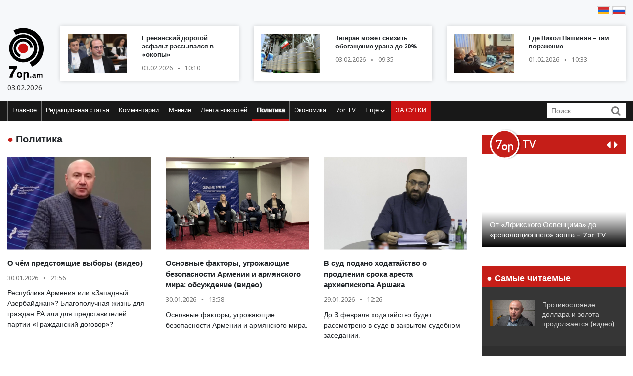

--- FILE ---
content_type: text/html; charset=UTF-8
request_url: https://www.7or.am/ru/news/category/7/political/page/1
body_size: 13521
content:
<!DOCTYPE html>
<!--[if lt IE 7]>
<html class="no-js lt-ie9 lt-ie8 lt-ie7"> <![endif]-->
<!--[if IE 7]>
<html class="no-js lt-ie9 lt-ie8"> <![endif]-->
<!--[if IE 8]>
<html class="no-js lt-ie9"> <![endif]-->
<!--[if gt IE 8]><!-->
<html class="no-js">
<!--<![endif]-->

<head>
    <meta charset="utf-8" />
    <meta http-equiv="X-UA-Compatible" content="IE=edge,chrome=1" />
    <title>Политика - Новости Армении</title>

    
    <meta property="og:title" content="Политика" />
                                        
    

    <meta property="og:site_name" content="www.7or.am" />
    <meta property="fb:admins" content="1642310508" />
    <meta property="fb:app_id" content="359645270729720"/>
    <meta name="viewport" content="width=device-width, initial-scale=1.0, maximum-scale=1.0, minimum-scale=1.0, user-scalable=no" />
    <link async rel="stylesheet" type="text/css" href="/css/font-awesome.css" />
    <link rel="apple-touch-icon" sizes="57x57" href="/img/favicons/apple-icon-57x57.png">
	<link rel="apple-touch-icon" sizes="60x60" href="/img/favicons/apple-icon-60x60.png">
	<link rel="apple-touch-icon" sizes="72x72" href="/img/favicons/apple-icon-72x72.png">
	<link rel="apple-touch-icon" sizes="76x76" href="/img/favicons/apple-icon-76x76.png">
	<link rel="apple-touch-icon" sizes="114x114" href="/img/favicons/apple-icon-114x114.png">
	<link rel="apple-touch-icon" sizes="120x120" href="/img/favicons/apple-icon-120x120.png">
	<link rel="apple-touch-icon" sizes="144x144" href="/img/favicons/apple-icon-144x144.png">
	<link rel="apple-touch-icon" sizes="152x152" href="/img/favicons/apple-icon-152x152.png">
	<link rel="apple-touch-icon" sizes="180x180" href="/img/favicons/apple-icon-180x180.png">
	<link rel="icon" type="image/png" sizes="192x192"  href="/img/favicons/android-icon-192x192.png">
	<link rel="icon" type="image/png" sizes="32x32" href="/img/favicons/favicon-32x32.png">
	<link rel="icon" type="image/png" sizes="96x96" href="/img/favicons/favicon-96x96.png">
	<link rel="icon" type="image/png" sizes="16x16" href="/img/favicons/favicon-16x16.png">
	<link rel="manifest" href="/img/favicons/manifest.json">
	<meta name="msapplication-TileColor" content="#ffffff">
	<meta name="msapplication-TileImage" content="/img/favicons/ms-icon-144x144.png">
	<meta name="theme-color" content="#ffffff">
    <!-- <link rel="stylesheet" type="text/css" href="css/bootstrap.css" />-->
    <link async rel="stylesheet" href="https://stackpath.bootstrapcdn.com/bootstrap/4.3.1/css/bootstrap.min.css" integrity="sha384-ggOyR0iXCbMQv3Xipma34MD+dH/1fQ784/j6cY/iJTQUOhcWr7x9JvoRxT2MZw1T" crossorigin="anonymous">
    <link async rel="stylesheet" type="text/css" href="/css/main.css" />
    <link async rel="stylesheet" type="text/css" href="/css/main-print.css" media="print" />
    <link async rel="stylesheet" href="https://cdn.jsdelivr.net/npm/simplebar@4.0.0/dist/simplebar.css">
    <script src="/js/vendor/modernizr-2.6.2-respond-1.1.0.min.js"></script>
    <script src="/js/vendor/jquery-3.4.1.min.js"></script>
    <!-- <script src="js/vendor/jquery-ui-1.11.4.min.js"></script>-->
    <script src="/js/vendor/moment-with-locales.min.js"></script>
    <script src="/js/vendor/bootstrap.min.js"></script>
    <script async src="https://platform.twitter.com/widgets.js" charset="utf-8"></script>
    <!--<script src="//localhost:35729/livereload.js"></script>-->
    <script>
        var myurl = "https://www.7or.am/ru";
    </script>
    <style>
	.fb-like>span, .fb-like>span>iframe { width:130px !important;}

    </style>
</head>

<body class="page-home">
    <div id="fb-root"></div>
        <!--<script async defer crossorigin="anonymous" src="https://connect.facebook.net/ru_RU/sdk.js#xfbml=1&version=v3.3"></script>-->
    <script async defer crossorigin="anonymous" src="https://connect.facebook.net/ru_RU/sdk.js#xfbml=1&version=v9.0&appId=359645270729720&autoLogAppEvents=1" nonce="gqhFzuxY"></script>
        <!--<div id="fb-root"></div>
<script async defer crossorigin="anonymous" src="https://connect.facebook.net/en_US/sdk.js#xfbml=1&version=v3.3"></script>-->
    <header>
        <section class="headerTop">
            <div class="container">
                                <section class="banner" style="padding-top: 10px;">
                                   <!--  <a href="https://www.facebook.com/share/1GoFHwaarn/?mibextid=wwXIfr" target="_blank">
                        <img src="/img/banners/election-2025/banner-top.jpg" class="img-fluid d-none d-md-block d-lg-block" alt="Responsive image">
                        <img src="/img/banners/election-2025/banner-top-mobile.jpg" class="img-fluid d-xl-none d-lg-none d-md-none d-sm-block" alt="Responsive image">
                    </a> -->
                                </section>
                <section class="flags">
                    <div class="fb-like" data-href="https://www.facebook.com/7or.am/" data-width="130" data-layout="button_count" data-action="like" data-size="small" data-show-faces="true" data-share="false"></div>
                                                                                                                                                                                                                                                                                                                                                                                                                                                                                                                                                                                                                                                                                                                                                                                                                                                                                                                                                                                                                                                                                                                        
                        
                                                                <a href="https://www.7or.am/am/news/category/7/political/page/1"><img src="/img/svg/7orhy.svg" /></a>                    <a href="https://www.7or.am/ru/news/category/7/political/page/1" > <img src="/img/svg/7orru.svg" /></a>                </section>
                <div class="row mt-2 align-items-center">
                    <div class="col-sm-12 col-lg-1">
                        <a href="https://www.7or.am/ru" title="7or.am" class="logo mobileLogo d-lg-none">
                            <img class="img-fluid" src="/img/svg/7orlogo1.svg" alt="" title="" />
                            <div>
                                <img src="/img/svg/7orlogo2.svg" alt="" title="" />
                                <span>03.02.2026</span>
                            </div>
                        </a>
                        <a href="https://www.7or.am/ru" class="logo d-none d-lg-block">
                            <img class="img-fluid" src="/img/svg/7orLogo.svg" alt="" title="" />
                            <div>
                                <span>03.02.2026</span>
                            </div>
                        </a>
                    </div>
                    <div class="col-12 d-block d-lg-none">
                        <section class="headerBottom">
                            <div class="menu-container">
                                <ul class="nav">
                                    <li class="nav-item dropdown" id="show-more">
                                        <a class="nav-link" href="#" role="button" aria-haspopup="true" aria-expanded="false"><i class="fa fa-bars"></i></a>
                                        <ul id="smallMenu">
                                            <li>
                                                <form class="form-inline nav-link">
                                                    <div class="input-group">
                                                        <input class="form-control-sm" type="search" placeholder="Որոնում…" aria-label="Search">
                                                        <div class="input-group-append">
                                                            <span class="searchIcon" type="submit"><i class="fa fa-search"></i></span>
                                                        </div>
                                                    </div>
                                                </form>
                                                <button type="button" class="close d-none" aria-label="Close">
                                                    <span aria-hidden="true">&times;</span>
                                                </button>
                                            </li>
                                            <li><a class="nav-link " href="https://www.7or.am/ru">Главное</a></li>
                                            				                            <li><a class="nav-link" href="https://www.7or.am/ru/news/category/15/xmbagrakan">Редакционная статья</a></li>
				                            				                            <li><a class="nav-link" href="https://www.7or.am/ru/news/category/18/meknabanutiun">Комментарии</a></li>
				                            				                            <li><a class="nav-link" href="https://www.7or.am/ru/news/category/16/karciq">Мнение</a></li>
				                            				                            <li><a class="nav-link" href="https://www.7or.am/ru/news/category/14/lrahos">Лента новостей</a></li>
				                            				                            <li><a class="nav-link" href="https://www.7or.am/ru/news/category/7/political">Политика</a></li>
				                            				                            <li><a class="nav-link" href="https://www.7or.am/ru/news/category/8/tntesakan">Экономика</a></li>
				                            				                            <li><a class="nav-link" href="https://www.7or.am/ru/news/category/35/7or-tv">7or TV</a></li>
				                            				                            			                                <li><a class="nav-link" href="https://www.7or.am/ru/news/category/13/tesanyut">Видео</a></li>
			                                			                                <li><a class="nav-link" href="https://www.7or.am/ru/news/category/20/tesasrah">Видеогалерея</a></li>
			                                			                                <li><a class="nav-link" href="https://www.7or.am/ru/news/category/19/cur_haeli">Кривое зеркало</a></li>
			                                			                                <li><a class="nav-link" href="https://www.7or.am/ru/news/category/6/uxix_xostq">Прямая речь</a></li>
			                                			                                <li><a class="nav-link" href="https://www.7or.am/ru/news/category/9/taracashrjan">Мир</a></li>
			                                			                                <li><a class="nav-link" href="https://www.7or.am/ru/news/category/17/harcazriuc">Интервью</a></li>
			                                                                        </ul>
                                    </li>
                                    <li class="nav-item flow"><a class="nav-link" href="https://www.7or.am/ru/news/orvahosq/">ЗА СУТКИ</a></li>
                                </ul>
                            </div>
                        </section>
                    </div>
                    <div class="col-sm-12 col-lg-11">
                        <div class="row">
												<div class="col-sm-12 col-md-4  d-none d-md-block d-lg-block d-xl-block">
                                <a href="https://www.7or.am/ru/news/view/288684/" class="newsBlock">
                                    <div class="row">
                                        <div class="col-sm-12 col-lg-5 ">
                                            <div class="newsBlockImg">
		                                        <div class="img" style="background-image: url('https://www.7or.am/images/news/thumb/2026/02/1770099794_Gevorgg.jpg')" title="Ереванский дорогой асфальт рассыпался в «окопы»">
		                                        </div>
	                                        </div>
                                        </div>
                                        <div class="col-sm-12 col-lg-7">
                                            <div class="newsBlockTitle">
                                                <h2>Ереванский дорогой асфальт рассыпался в «окопы»</h2>
                                                <p class="newsBlockDate d-flex">03.02.2026 <span>&#9679;</span> 10:10</p>
                                            </div>
                                        </div>
                                    </div>
                                </a>
                            </div>
												<div class="col-sm-12 col-md-4  d-none d-md-block d-lg-block d-xl-block">
                                <a href="https://www.7or.am/ru/news/view/288678/" class="newsBlock">
                                    <div class="row">
                                        <div class="col-sm-12 col-lg-5 ">
                                            <div class="newsBlockImg">
		                                        <div class="img" style="background-image: url('https://www.7or.am/images/news/thumb/2026/02/1770094744_20130912_zaf_x99_280.jpg')" title="Тегеран может снизить обогащение урана до 20&#37;">
		                                        </div>
	                                        </div>
                                        </div>
                                        <div class="col-sm-12 col-lg-7">
                                            <div class="newsBlockTitle">
                                                <h2>Тегеран может снизить обогащение урана до 20&#37;</h2>
                                                <p class="newsBlockDate d-flex">03.02.2026 <span>&#9679;</span> 09:35</p>
                                            </div>
                                        </div>
                                    </div>
                                </a>
                            </div>
												<div class="col-sm-12 col-md-4  d-none d-md-block d-lg-block d-xl-block">
                                <a href="https://www.7or.am/ru/news/view/288646/" class="newsBlock">
                                    <div class="row">
                                        <div class="col-sm-12 col-lg-5 ">
                                            <div class="newsBlockImg">
		                                        <div class="img" style="background-image: url('https://www.7or.am/images/news/thumb/2026/02/1769927593_3.jpg')" title="Где Никол Пашинян – там поражение">
		                                        </div>
	                                        </div>
                                        </div>
                                        <div class="col-sm-12 col-lg-7">
                                            <div class="newsBlockTitle">
                                                <h2>Где Никол Пашинян – там поражение</h2>
                                                <p class="newsBlockDate d-flex">01.02.2026 <span>&#9679;</span> 10:33</p>
                                            </div>
                                        </div>
                                    </div>
                                </a>
                            </div>
						                        </div>
                    </div>
                </div>
            </div>
        </section>
        <section class="headerBottom d-none d-lg-block">
            <div class="container">
                <div class="menu-container">
                    <ul class="nav">
                        <li class="nav-item "><a class="nav-link " href="https://www.7or.am/ru" title="Главное">Главное</a></li>
                                                <li class="nav-item "><a class="nav-link" href="https://www.7or.am/ru/news/category/15/xmbagrakan">Редакционная статья</a></li>
                                                <li class="nav-item "><a class="nav-link" href="https://www.7or.am/ru/news/category/18/meknabanutiun">Комментарии</a></li>
                                                <li class="nav-item "><a class="nav-link" href="https://www.7or.am/ru/news/category/16/karciq">Мнение</a></li>
                                                <li class="nav-item "><a class="nav-link" href="https://www.7or.am/ru/news/category/14/lrahos">Лента новостей</a></li>
                                                <li class="nav-item active"><a class="nav-link" href="https://www.7or.am/ru/news/category/7/political">Политика</a></li>
                                                <li class="nav-item "><a class="nav-link" href="https://www.7or.am/ru/news/category/8/tntesakan">Экономика</a></li>
                                                <li class="nav-item "><a class="nav-link" href="https://www.7or.am/ru/news/category/35/7or-tv">7or TV</a></li>
                                                <li class="nav-item dropdown">
                            <a class="nav-link dropdown-toggle" href="#" id="navbarDropdownMenuLink" role="button"
                               data-toggle="dropdown"
                               aria-haspopup="true" aria-expanded="false">Ещё <i class="fa fa-chevron-down"></i></a>
                            <ul class="dropdown-menu" aria-labelledby="navbarDropdownMenuLink">
                                                                <li><a href="https://www.7or.am/ru/news/category/7/political">Политика</a></li>
                                                                <li><a href="https://www.7or.am/ru/news/category/8/tntesakan">Экономика</a></li>
                                                                <li><a href="https://www.7or.am/ru/news/category/13/tesanyut">Видео</a></li>
                                                                <li><a href="https://www.7or.am/ru/news/category/20/tesasrah">Видеогалерея</a></li>
                                                                <li><a href="https://www.7or.am/ru/news/category/19/cur_haeli">Кривое зеркало</a></li>
                                                                <li><a href="https://www.7or.am/ru/news/category/6/uxix_xostq">Прямая речь</a></li>
                                                                <li><a href="https://www.7or.am/ru/news/category/9/taracashrjan">Мир</a></li>
                                                                <li><a href="https://www.7or.am/ru/news/category/17/harcazriuc">Интервью</a></li>
                                                                
                            </ul>
                        </li>
                        <li class="nav-item flow d-none d-sm-block"><a class="nav-link" href="https://www.7or.am/ru/news/orvahosq/">ЗА СУТКИ</a>
                        </li>
                    </ul>
                    <div class="d-flex col-sm-3 col-lg-2">
                        <form class="form-inline">
                            <div class="input-group">
                                <input class="form-control-sm" type="search" placeholder="Поиск" aria-label="Search">
                                <div class="input-group-append">
                                    <span class="searchIcon" type="submit"><i class="fa fa-search"></i></span>
                                </div>
                            </div>
                        </form>
                    </div>
                </div>
            </div>
        </section>
    </header>
    <script>
        
        $(document).ready(function(){
            $(".searchIcon").click(function() {
                var searchtext = $(this).parents("form").submit();
                return false;
            });
            $('input[type="search"]').parents("form").submit(function(e){
                var searchtext = $(this).find('input[type="search"]').val();
                if (searchtext.length < 3)
                    return false;
                document.location.href = myurl + "/news/search/" + searchtext;
                return false;
            });
        });
        
    </script>
<section class="content inner-content">
	<div class="container">
        <div class="row">
        	<div class="col-12 col-md-8 col-lg-9">
	<section class="commentary ">
    <h2 class="contentTitle"><span>&#9679; </span>  Политика</h2>
    <div class="row">
                <div class="col-12 col-md-4">
    <a href="https://www.7or.am/ru/news/view/288627/" class="newsBlock">
        <div class="newsImg">
            <div class="img" style="background-image: url('https://www.7or.am/images/news/big/2026/01/1769797277_3.jpg')"></div>
        </div>
        
        <div class="newsBlockTitle">
            <h2>О чём предстоящие выборы (видео)</h2>
            <p class="newsBlockDate d-flex">30.01.2026 <span>&#9679;</span> 21:56</p>
        </div>
                <div class="newsBlockText">
            <p>Республика Армения или «Западный Азербайджан»? Благополучная жизнь для граждан РА или для представителей партии «Гражданский договор»?</p>
        </div>
            </a>
</div>
                <div class="col-12 col-md-4">
    <a href="https://www.7or.am/ru/news/view/288618/" class="newsBlock">
        <div class="newsImg">
            <div class="img" style="background-image: url('https://www.7or.am/images/news/big/2026/01/1769767602_3.jpg')"></div>
        </div>
        
        <div class="newsBlockTitle">
            <h2>Основные факторы, угрожающие безопасности Армении и армянского мира&#58; обсуждение (видео)</h2>
            <p class="newsBlockDate d-flex">30.01.2026 <span>&#9679;</span> 13:58</p>
        </div>
                <div class="newsBlockText">
            <p>Основные факторы, угрожающие безопасности Армении и армянского мира.</p>
        </div>
            </a>
</div>
                <div class="col-12 col-md-4">
    <a href="https://www.7or.am/ru/news/view/288586/" class="newsBlock">
        <div class="newsImg">
            <div class="img" style="background-image: url('https://www.7or.am/images/news/big/2026/01/1769675230_3.jpg')"></div>
        </div>
        
        <div class="newsBlockTitle">
            <h2>В суд подано ходатайство о продлении срока ареста архиепископа Аршака</h2>
            <p class="newsBlockDate d-flex">29.01.2026 <span>&#9679;</span> 12:26</p>
        </div>
                <div class="newsBlockText">
            <p>До 3 февраля ходатайство будет рассмотрено в суде в закрытом судебном заседании.</p>
        </div>
            </a>
</div>
                <div class="col-12 col-md-4">
    <a href="https://www.7or.am/ru/news/view/288589/" class="newsBlock">
        <div class="newsImg">
            <div class="img" style="background-image: url('https://www.7or.am/images/news/big/2026/01/1769678245_3.jpg')"></div>
        </div>
        
        <div class="newsBlockTitle">
            <h2>Пресс-конференция Роберта Кочаряна (прямой эфир)</h2>
            <p class="newsBlockDate d-flex">29.01.2026 <span>&#9679;</span> 11:34</p>
        </div>
                <div class="newsBlockText">
            <p>2-ой президент Республики Армения Роберт Кочарян выступает с пресс-конференцией.</p>
        </div>
            </a>
</div>
                <div class="col-12 col-md-4">
    <a href="https://www.7or.am/ru/news/view/288580/" class="newsBlock">
        <div class="newsImg">
            <div class="img" style="background-image: url('https://www.7or.am/images/news/big/2026/01/1769666353_3.jpg')"></div>
        </div>
        
        <div class="newsBlockTitle">
            <h2>ГД-аевцы в Вагаршапате повысили зарплаты руководству и подняли плату за продленку в детсадах</h2>
            <p class="newsBlockDate d-flex">29.01.2026 <span>&#9679;</span> 09:59</p>
        </div>
                <div class="newsBlockText">
            <p>В Вагаршапате одним из первых шагов власти в лице «Гражданского договора» стало повышение собственных зарплат.</p>
        </div>
            </a>
</div>
                <div class="col-12 col-md-4">
    <a href="https://www.7or.am/ru/news/view/288567/" class="newsBlock">
        <div class="newsImg">
            <div class="img" style="background-image: url('https://www.7or.am/images/news/big/2026/01/1769592020_3.jpg')"></div>
        </div>
        
        <div class="newsBlockTitle">
            <h2>Защитить армию от действующей власти&#58; представители «Мать Армении» посетили Ераблур (видео)</h2>
            <p class="newsBlockDate d-flex">28.01.2026 <span>&#9679;</span> 13:13</p>
        </div>
                <div class="newsBlockText">
            <p>Армия, созданная для защиты нашей страны, сегодня сама нуждается в защите каждого из нас.</p>
        </div>
            </a>
</div>
                <div class="col-12 col-md-4">
    <a href="https://www.7or.am/ru/news/view/288559/" class="newsBlock">
        <div class="newsImg">
            <div class="img" style="background-image: url('https://www.7or.am/images/news/big/2026/01/1769577157_3.jpg')"></div>
        </div>
        
        <div class="newsBlockTitle">
            <h2>«Армия – один из столпов нашей государственности»&#58; Гарегин II благословил армянских военных</h2>
            <p class="newsBlockDate d-flex">28.01.2026 <span>&#9679;</span> 09:10</p>
        </div>
                <div class="newsBlockText">
            <p>«Желаю, чтобы Армянская армия, как неусыпный защитник нашей страны, продолжала храбро охранять границы нашего государства, проявляя мужество, стойкость и с верой в Бога», – отметил Верховный Патриарх.</p>
        </div>
            </a>
</div>
                <div class="col-12 col-md-4">
    <a href="https://www.7or.am/ru/news/view/288551/" class="newsBlock">
        <div class="newsImg">
            <div class="img" style="background-image: url('https://www.7or.am/images/news/big/2026/01/1769572539_3.jpg')"></div>
        </div>
        
        <div class="newsBlockTitle">
            <h2>28 января – День Армянской армии</h2>
            <p class="newsBlockDate d-flex">28.01.2026 <span>&#9679;</span> 07:54</p>
        </div>
                <div class="newsBlockText">
            <p>Сегодня исполняется 34 года со дня формирования Армянской армии.</p>
        </div>
            </a>
</div>
                <div class="col-12 col-md-4">
    <a href="https://www.7or.am/ru/news/view/288550/" class="newsBlock">
        <div class="newsImg">
            <div class="img" style="background-image: url('https://www.7or.am/images/news/big/2026/01/1769538148_3.jpg')"></div>
        </div>
        
        <div class="newsBlockTitle">
            <h2>Католикос Гарегин II лишил сана епископа Геворга Сарояна</h2>
            <p class="newsBlockDate d-flex">27.01.2026 <span>&#9679;</span> 22:21</p>
        </div>
                <div class="newsBlockText">
            <p>«Воспрепятствовал нормальной деятельности Масиацотнской епархии, а также своим судебным иском создал повод и условия для вмешательства структур власти во внутрицерковную жизнь».</p>
        </div>
            </a>
</div>
                <div class="col-12 col-md-4">
    <a href="https://www.7or.am/ru/news/view/288528/" class="newsBlock">
        <div class="newsImg">
            <div class="img" style="background-image: url('https://www.7or.am/images/news/big/2026/01/1769497918_1b2c180d-3dff-427a-7be2-08ddfa912cba_w408_r1_s.jpg')"></div>
        </div>
        
        <div class="newsBlockTitle">
            <h2>Отец погибшего военнослужащего в «Ераблуре»&#58; «Приехали рано утром, чтобы турок не осквернил могилы наших сыновей» (видео)</h2>
            <p class="newsBlockDate d-flex">27.01.2026 <span>&#9679;</span> 11:06</p>
        </div>
                <div class="newsBlockText">
            <p>«Просто позорная ситуация, в Армении, наверное, не осталось ни одного полицейского, все здесь».</p>
        </div>
            </a>
</div>
                <div class="col-12 col-md-4">
    <a href="https://www.7or.am/ru/news/view/288493/" class="newsBlock">
        <div class="newsImg">
            <div class="img" style="background-image: url('https://www.7or.am/images/news/big/2026/01/1769320919_3.jpg')"></div>
        </div>
        
        <div class="newsBlockTitle">
            <h2>Люди боятся выйти из дома, чтобы не оказаться в больнице (видео)</h2>
            <p class="newsBlockDate d-flex">25.01.2026 <span>&#9679;</span> 09:58</p>
        </div>
                <div class="newsBlockText">
            <p>Почему снег каждый раз парализует движение в Ереване?</p>
        </div>
            </a>
</div>
                <div class="col-12 col-md-4">
    <a href="https://www.7or.am/ru/news/view/288461/" class="newsBlock">
        <div class="newsImg">
            <div class="img" style="background-image: url('https://www.7or.am/images/news/big/2026/01/1769173300_3.jpg')"></div>
        </div>
        
        <div class="newsBlockTitle">
            <h2>Бесплатные детские сады в Вагаршапате&#58; предложение «Мать Армении» (видео)</h2>
            <p class="newsBlockDate d-flex">23.01.2026 <span>&#9679;</span> 16:59</p>
        </div>
                <div class="newsBlockText">
            <p>Партия «Мать Армения» представила проект по обеспечению бесплатных муниципальных детских садов в Вагаршапате.</p>
        </div>
            </a>
</div>
                <div class="col-12 col-md-4">
    <a href="https://www.7or.am/ru/news/view/288457/" class="newsBlock">
        <div class="newsImg">
            <div class="img" style="background-image: url('https://www.7or.am/images/news/big/2026/01/1769168285_3.jpg')"></div>
        </div>
        
        <div class="newsBlockTitle">
            <h2>Подвергшийся сглазу суверенитет (видео)</h2>
            <p class="newsBlockDate d-flex">23.01.2026 <span>&#9679;</span> 15:46</p>
        </div>
                <div class="newsBlockText">
            <p>То, что Никола посадили рядом с президентом США Трампом в Давосе, что он подмигнул Николу, похлопал его по плечу или потрепал рукой колено Никола, преподносится как доказательство «могущества» Никола и усиления суверенитета РА.</p>
        </div>
            </a>
</div>
                <div class="col-12 col-md-4">
    <a href="https://www.7or.am/ru/news/view/288424/" class="newsBlock">
        <div class="newsImg">
            <div class="img" style="background-image: url('https://www.7or.am/images/news/big/2026/01/1769080305_3.jpg')"></div>
        </div>
        
        <div class="newsBlockTitle">
            <h2>Собрание епископов не должно срываться по ложным и необоснованным причинам – Первопрестольный Святой Эчмиадзин</h2>
            <p class="newsBlockDate d-flex">22.01.2026 <span>&#9679;</span> 15:10</p>
        </div>
                <div class="newsBlockText">
            <p>Очевидны разнообразные репрессивные меры в отношении церковной жизни в Армении.</p>
        </div>
            </a>
</div>
                <div class="col-12 col-md-4">
    <a href="https://www.7or.am/ru/news/view/288375/" class="newsBlock">
        <div class="newsImg">
            <div class="img" style="background-image: url('https://www.7or.am/images/news/big/2026/01/1768908340_3.jpg')"></div>
        </div>
        
        <div class="newsBlockTitle">
            <h2>Иереев принуждают перейти на сторону епископа Сарояна – заявление Масиацотнской епархии</h2>
            <p class="newsBlockDate d-flex">20.01.2026 <span>&#9679;</span> 15:24</p>
        </div>
                <div class="newsBlockText">
            <p>Со вчерашнего дня с рядом иереев Масиацотнской епархии ААЦ связывались различные лица, в том числе сотрудники общинных администраций, а также близкие к окружению иереев и считающиеся авторитетными лица.</p>
        </div>
            </a>
</div>
                <div class="col-12 col-md-4">
    <a href="https://www.7or.am/ru/news/view/288360/" class="newsBlock">
        <div class="newsImg">
            <div class="img" style="background-image: url('https://www.7or.am/images/news/big/2026/01/1768833223_3.jpg')"></div>
        </div>
        
        <div class="newsBlockTitle">
            <h2>Собрание епископов состоится 16-19 февраля в австрийском городе Санкт-Пельтен</h2>
            <p class="newsBlockDate d-flex">19.01.2026 <span>&#9679;</span> 18:31</p>
        </div>
                <div class="newsBlockText">
            <p>Любой соборный орган Армянской апостольской церкви, за исключением Национально-Церковного собрания, может созывать свои заседания в любом месте.</p>
        </div>
            </a>
</div>
                <div class="col-12 col-md-4">
    <a href="https://www.7or.am/ru/news/view/288356/" class="newsBlock">
        <div class="newsImg">
            <div class="img" style="background-image: url('https://www.7or.am/images/news/big/2026/01/1768823210_3.jpg')"></div>
        </div>
        
        <div class="newsBlockTitle">
            <h2>Камо Цуцулян назначен начальником полиции, Арам Казарян – директором Спасательной службы</h2>
            <p class="newsBlockDate d-flex">19.01.2026 <span>&#9679;</span> 15:36</p>
        </div>
                <div class="newsBlockText">
            <p>Решением Никола Пашиняна.</p>
        </div>
            </a>
</div>
                <div class="col-12 col-md-4">
    <a href="https://www.7or.am/ru/news/view/288297/" class="newsBlock">
        <div class="newsImg">
            <div class="img" style="background-image: url('https://www.7or.am/images/news/big/2026/01/1768559243_3.jpg')"></div>
        </div>
        
        <div class="newsBlockTitle">
            <h2>Самвела Карапетяна вновь увозят из дома в изолятор СНБ</h2>
            <p class="newsBlockDate d-flex">16.01.2026 <span>&#9679;</span> 14:16</p>
        </div>
                <div class="newsBlockText">
            <p>Апелляционный антикоррупционный суд отменил решение судьи Саркиса Петросяна о применении в отношении Самвела Карапетяна меры пресечения в виде домашнего ареста.</p>
        </div>
            </a>
</div>
            </div>
</section>
<section class="custom-pagination">
	<ul>
		<li class="selected"><a href="https://www.7or.am/ru/news/category/7/political/page/1">1</a></li>
		                <li ><a href="https://www.7or.am/ru/news/category/7/political/page/2">2</a></li>
                <li ><a href="https://www.7or.am/ru/news/category/7/political/page/3">3</a></li>
                <li ><a href="https://www.7or.am/ru/news/category/7/political/page/4">4</a></li>
                <li ><a href="https://www.7or.am/ru/news/category/7/political/page/5">5</a></li>
                <li ><a href="https://www.7or.am/ru/news/category/7/political/page/6">6</a></li>
                <li ><a href="https://www.7or.am/ru/news/category/7/political/page/7">7</a></li>
                <li ><a href="https://www.7or.am/ru/news/category/7/political/page/8">8</a></li>
                <li ><a href="https://www.7or.am/ru/news/category/7/political/page/9">9</a></li>
                <li ><a href="https://www.7or.am/ru/news/category/7/political/page/10">10</a></li>
                <li ><a href="https://www.7or.am/ru/news/category/7/political/page/11">11</a></li>
                <li ><a href="https://www.7or.am/ru/news/category/7/political/page/12">12</a></li>
                <li ><a href="https://www.7or.am/ru/news/category/7/political/page/13">13</a></li>
                <li ><a href="https://www.7or.am/ru/news/category/7/political/page/14">14</a></li>
                <li ><a href="https://www.7or.am/ru/news/category/7/political/page/15">15</a></li>
                <li ><a href="https://www.7or.am/ru/news/category/7/political/page/16">16</a></li>
                <li ><a href="https://www.7or.am/ru/news/category/7/political/page/17">17</a></li>
                <li ><a href="https://www.7or.am/ru/news/category/7/political/page/18">18</a></li>
                <li ><a href="https://www.7or.am/ru/news/category/7/political/page/19">19</a></li>
                <li ><a href="https://www.7or.am/ru/news/category/7/political/page/20">20</a></li>
                <li ><a href="https://www.7or.am/ru/news/category/7/political/page/21">21</a></li>
                        <li>...</li>
                <li><a href="https://www.7or.am/ru/news/category/7/political/page/894">894</a></li>
	</ul>
</section>
			</div>
			<div class="col-12 col-md-4 col-lg-3">
				<section class="sidebar">
                    <div id="carouselControls" class="carousel slide" data-interval="false">
        <div class="carousel-inner">
            <div class="carousel-header">
                <script src="https://apis.google.com/js/platform.js"></script>
                <div class="logo-label">
                    <a href="https://www.7or.am/ru/news/category/35/7or-tv">
                        <img src="/img/svg/7ortv.svg" alt="logo">
                    </a>
                        <h2> TV</h2>
                </div>
                <div class="carousel-controls">
                    <a class="" href="#carouselControls" role="button" data-slide="prev">
                        <!--<span class="carousel-control-prev-icon" aria-hidden="true"></span>-->
                        <i class="fa fa-caret-left"></i>
                        <span class="sr-only">Previous</span>
                    </a>
                    <a class="" href="#carouselControls" role="button" data-slide="next">
                        <i class="fa fa-caret-right"></i>
                        <span class="sr-only">Next</span>
                    </a>
                </div>
                <div class="g-ytsubscribe" data-channelid="UCPa14mBWNioWR3aBSsOShCA" data-layout="default" data-count="hidden"></div>
            </div>

                            <div class="carousel-item item active">
                    <iframe data-url="https://www.youtube.com/embed/VjrEPqdYoLs?rel=0&autoplay=1&mute=1" width="266" height="190" src="https://www.youtube.com/embed/VjrEPqdYoLs?rel=0&autoplay=1&mute=1" frameborder="0" allow="accelerometer;  encrypted-media; gyroscope; picture-in-picture" allowfullscreen></iframe>

                    <!-- div class="fb-video" data-href="https://www.facebook.com/facebook/videos/VjrEPqdYoLs/" data-width="266" data-show-text="false" data-allowfullscreen

="true" data-autoplay="true">
                    </div-->
                    <div class="carousel-caption">
                        <h5>От «Лфикского Освенцима» до «революционного» зонта – 7or TV</h5>
                    </div>
                </div>
                            <div class="carousel-item item ">
                    <iframe data-url="https://www.youtube.com/embed/r-bQl-nEc04?rel=0&autoplay=1&mute=1" width="266" height="190" src="https://www.youtube.com/embed/r-bQl-nEc04?rel=0&autoplay=1&mute=1" frameborder="0" allow="accelerometer;  encrypted-media; gyroscope; picture-in-picture" allowfullscreen></iframe>

                    <!-- div class="fb-video" data-href="https://www.facebook.com/facebook/videos/r-bQl-nEc04/" data-width="266" data-show-text="false" data-allowfullscreen

="true" data-autoplay="true">
                    </div-->
                    <div class="carousel-caption">
                        <h5>Как Никол предал Арцах и Армению и обманул армянский народ – 7or TV</h5>
                    </div>
                </div>
                            <div class="carousel-item item ">
                    <iframe data-url="https://www.youtube.com/embed/Fx1z54FPt2c?rel=0&autoplay=1&mute=1" width="266" height="190" src="https://www.youtube.com/embed/Fx1z54FPt2c?rel=0&autoplay=1&mute=1" frameborder="0" allow="accelerometer;  encrypted-media; gyroscope; picture-in-picture" allowfullscreen></iframe>

                    <!-- div class="fb-video" data-href="https://www.facebook.com/facebook/videos/Fx1z54FPt2c/" data-width="266" data-show-text="false" data-allowfullscreen

="true" data-autoplay="true">
                    </div-->
                    <div class="carousel-caption">
                        <h5>Николовская ложь (ретро) – 7or TV</h5>
                    </div>
                </div>
                            <div class="carousel-item item ">
                    <iframe data-url="https://www.youtube.com/embed/soZH997eJ8k?rel=0&autoplay=1&mute=1" width="266" height="190" src="https://www.youtube.com/embed/soZH997eJ8k?rel=0&autoplay=1&mute=1" frameborder="0" allow="accelerometer;  encrypted-media; gyroscope; picture-in-picture" allowfullscreen></iframe>

                    <!-- div class="fb-video" data-href="https://www.facebook.com/facebook/videos/soZH997eJ8k/" data-width="266" data-show-text="false" data-allowfullscreen

="true" data-autoplay="true">
                    </div-->
                    <div class="carousel-caption">
                        <h5>Николовские «отмазки» на тему войны и жертв – 7or TV</h5>
                    </div>
                </div>
                            <div class="carousel-item item ">
                    <iframe data-url="https://www.youtube.com/embed/wqq5Au2Vzww?rel=0&autoplay=1&mute=1" width="266" height="190" src="https://www.youtube.com/embed/wqq5Au2Vzww?rel=0&autoplay=1&mute=1" frameborder="0" allow="accelerometer;  encrypted-media; gyroscope; picture-in-picture" allowfullscreen></iframe>

                    <!-- div class="fb-video" data-href="https://www.facebook.com/facebook/videos/wqq5Au2Vzww/" data-width="266" data-show-text="false" data-allowfullscreen

="true" data-autoplay="true">
                    </div-->
                    <div class="carousel-caption">
                        <h5>Чучело Эрдогана – 7or TV</h5>
                    </div>
                </div>
                    </div>
    </div>                <section class="most-read ">
    <h2 class="sidebarTitle"><span>&#9679;</span> Самые читаемые</h2>
    <div></div>
        <div class="sidebarNewsBlock">
        <div class="row">
            <div class="col-5">
                <div class="newsBlockImg">
                    <img class="img-fluid" src="https://www.7or.am/images/news/thumb/2026/02/1770032449_185243.jpg" alt="headerImg" />
                </div>
            </div>
            <div class="col-7">
                <div class="newsBlockTitle">
                    <h2><a href="https://www.7or.am/ru/news/view/288669/">Противостояние доллара и золота продолжается (видео)</a></h2>
                </div>
            </div>
        </div>
    </div>
        <div class="sidebarNewsBlock">
        <div class="row">
            <div class="col-5">
                <div class="newsBlockImg">
                    <img class="img-fluid" src="https://www.7or.am/images/news/thumb/2026/01/1769865398_3.jpg" alt="headerImg" />
                </div>
            </div>
            <div class="col-7">
                <div class="newsBlockTitle">
                    <h2><a href="https://www.7or.am/ru/news/view/288640/">«Мать Армения» – номер один в Ереване (видео)</a></h2>
                </div>
            </div>
        </div>
    </div>
        <div class="sidebarNewsBlock">
        <div class="row">
            <div class="col-5">
                <div class="newsBlockImg">
                    <img class="img-fluid" src="https://www.7or.am/images/news/thumb/2026/01/1769797277_3.jpg" alt="headerImg" />
                </div>
            </div>
            <div class="col-7">
                <div class="newsBlockTitle">
                    <h2><a href="https://www.7or.am/ru/news/view/288627/">О чём предстоящие выборы (видео)</a></h2>
                </div>
            </div>
        </div>
    </div>
        <div class="sidebarNewsBlock">
        <div class="row">
            <div class="col-5">
                <div class="newsBlockImg">
                    <img class="img-fluid" src="https://www.7or.am/images/news/thumb/2026/01/1769795630_3.jpg" alt="headerImg" />
                </div>
            </div>
            <div class="col-7">
                <div class="newsBlockTitle">
                    <h2><a href="https://www.7or.am/ru/news/view/288626/">Анатомия свидетелей Пашазаде&#58; подкаст «МАХАК» (видео)</a></h2>
                </div>
            </div>
        </div>
    </div>
        <div class="sidebarNewsBlock">
        <div class="row">
            <div class="col-5">
                <div class="newsBlockImg">
                    <img class="img-fluid" src="https://www.7or.am/images/news/thumb/2026/01/1769666353_3.jpg" alt="headerImg" />
                </div>
            </div>
            <div class="col-7">
                <div class="newsBlockTitle">
                    <h2><a href="https://www.7or.am/ru/news/view/288580/">ГД-аевцы в Вагаршапате повысили зарплаты руководству и подняли плату за продленку в детсадах</a></h2>
                </div>
            </div>
        </div>
    </div>
        <div class="sidebarNewsBlock">
        <div class="row">
            <div class="col-5">
                <div class="newsBlockImg">
                    <img class="img-fluid" src="https://www.7or.am/images/news/thumb/2026/01/1769592020_3.jpg" alt="headerImg" />
                </div>
            </div>
            <div class="col-7">
                <div class="newsBlockTitle">
                    <h2><a href="https://www.7or.am/ru/news/view/288567/">Защитить армию от действующей власти&#58; представители «Мать Армении» посетили Ераблур (видео)</a></h2>
                </div>
            </div>
        </div>
    </div>
    </section>                <section class="news-flow">
    <h2 class="sidebarTitle"><span>&#9679;</span> <a href="https://www.7or.am/ru/news/category/14/lrahos">ЛЕНТА НОВОСТЕЙ</a></h2>
    <div class="flowContainer">
        <div data-simplebar data-simplebar-auto-hide="false">
                        <div class="newsBlock">
                <div class="row">
                    <div class="col-5">
                        <div class="newsBlockImg">
                            <img class="img-fluid" src="https://www.7or.am/images/news/thumb/2026/02/1770118754_2026-01-17T182820Z_1741728267_RC263JALAS59_RTRMADP_3_UKRAINE-CRISIS-COLD-KYIV-pic_32ratio_900x600-900x600-18267.jpg" alt="headerImg" />
                        </div>
                    </div>
                    <div class="col-7">
                        <div class="newsBlockTitle">
                            <h2><a href="https://www.7or.am/ru/news/view/288698/">Россия нанесла массированный удар по энергетическим объектам Украины</a>
                            </h2>
                            <p class="newsBlockDate d-flex">03.02.2026 <span>&#9679;</span> 16:35</p>
                        </div>
                    </div>
                </div>
            </div>
                        <div class="newsBlock">
                <div class="row">
                    <div class="col-5">
                        <div class="newsBlockImg">
                            <img class="img-fluid" src="https://www.7or.am/images/news/thumb/2026/02/1770118463_22z7yt---c1483x749x0sx0s--ddb886e122108e5879bf456b19f19574.jpg" alt="headerImg" />
                        </div>
                    </div>
                    <div class="col-7">
                        <div class="newsBlockTitle">
                            <h2><a href="https://www.7or.am/ru/news/view/288697/">Генсек НАТО заявил в Киеве о необходимости для Украины пойти на трудные решения</a>
                            </h2>
                            <p class="newsBlockDate d-flex">03.02.2026 <span>&#9679;</span> 15:32</p>
                        </div>
                    </div>
                </div>
            </div>
                        <div class="newsBlock">
                <div class="row">
                    <div class="col-5">
                        <div class="newsBlockImg">
                            <img class="img-fluid" src="https://www.7or.am/images/news/thumb/2026/02/1770111246_wxkrywpm4k26ijoxo2u43z80isu2uyk9.jpg" alt="headerImg" />
                        </div>
                    </div>
                    <div class="col-7">
                        <div class="newsBlockTitle">
                            <h2><a href="https://www.7or.am/ru/news/view/288694/">ЦБ РА установил ставку рефинансирования на уровне 6.50 &#37;</a>
                            </h2>
                            <p class="newsBlockDate d-flex">03.02.2026 <span>&#9679;</span> 14:31</p>
                        </div>
                    </div>
                </div>
            </div>
                        <div class="newsBlock">
                <div class="row">
                    <div class="col-5">
                        <div class="newsBlockImg">
                            <img class="img-fluid" src="https://www.7or.am/images/news/thumb/2026/02/1770110921_20130912_zaf_x99_280.jpg" alt="headerImg" />
                        </div>
                    </div>
                    <div class="col-7">
                        <div class="newsBlockTitle">
                            <h2><a href="https://www.7or.am/ru/news/view/288693/">FT раскрыла план ответа США и Европы в случае нарушения мира на Украине</a>
                            </h2>
                            <p class="newsBlockDate d-flex">03.02.2026 <span>&#9679;</span> 13:26</p>
                        </div>
                    </div>
                </div>
            </div>
                        <div class="newsBlock">
                <div class="row">
                    <div class="col-5">
                        <div class="newsBlockImg">
                            <img class="img-fluid" src="https://www.7or.am/images/news/thumb/2026/02/1770105400_1975891229_0_187_2500_1593_1920x1080_80_0_0_02bebf0111c26747a3a859a7d2cfe834.jpg" alt="headerImg" />
                        </div>
                    </div>
                    <div class="col-7">
                        <div class="newsBlockTitle">
                            <h2><a href="https://www.7or.am/ru/news/view/288690/">Президент Ирана поручил МИД страны вести переговоры с США</a>
                            </h2>
                            <p class="newsBlockDate d-flex">03.02.2026 <span>&#9679;</span> 12:30</p>
                        </div>
                    </div>
                </div>
            </div>
                        <div class="newsBlock">
                <div class="row">
                    <div class="col-5">
                        <div class="newsBlockImg">
                            <img class="img-fluid" src="https://www.7or.am/images/news/thumb/2026/02/1770106937_photo_5190660645613932658_y.jpg" alt="headerImg" />
                        </div>
                    </div>
                    <div class="col-7">
                        <div class="newsBlockTitle">
                            <h2><a href="https://www.7or.am/ru/news/view/288691/">Популизм или профессионализм? (видео)</a>
                            </h2>
                            <p class="newsBlockDate d-flex">03.02.2026 <span>&#9679;</span> 12:18</p>
                        </div>
                    </div>
                </div>
            </div>
                        <div class="newsBlock">
                <div class="row">
                    <div class="col-5">
                        <div class="newsBlockImg">
                            <img class="img-fluid" src="https://www.7or.am/images/news/thumb/2026/02/1770103829_1760614906671573_3md1h-QW.jpg" alt="headerImg" />
                        </div>
                    </div>
                    <div class="col-7">
                        <div class="newsBlockTitle">
                            <h2><a href="https://www.7or.am/ru/news/view/288689/">Трамп предложил «национализировать» выборы в штатах для борьбы с фальсификацией</a>
                            </h2>
                            <p class="newsBlockDate d-flex">03.02.2026 <span>&#9679;</span> 11:28</p>
                        </div>
                    </div>
                </div>
            </div>
                        <div class="newsBlock">
                <div class="row">
                    <div class="col-5">
                        <div class="newsBlockImg">
                            <img class="img-fluid" src="https://www.7or.am/images/news/thumb/2026/02/1770100424_3.jpg" alt="headerImg" />
                        </div>
                    </div>
                    <div class="col-7">
                        <div class="newsBlockTitle">
                            <h2><a href="https://www.7or.am/ru/news/view/288685/">РФ надеется, что Армения не переориентируется под стандарты антироссийских блоков – Лавров</a>
                            </h2>
                            <p class="newsBlockDate d-flex">03.02.2026 <span>&#9679;</span> 10:25</p>
                        </div>
                    </div>
                </div>
            </div>
                        <div class="newsBlock">
                <div class="row">
                    <div class="col-5">
                        <div class="newsBlockImg">
                            <img class="img-fluid" src="https://www.7or.am/images/news/thumb/2026/02/1770095045_musk700.jpg" alt="headerImg" />
                        </div>
                    </div>
                    <div class="col-7">
                        <div class="newsBlockTitle">
                            <h2><a href="https://www.7or.am/ru/news/view/288679/">Маск заявил об объединении компаний xAI и «SpaceX»</a>
                            </h2>
                            <p class="newsBlockDate d-flex">03.02.2026 <span>&#9679;</span> 10:25</p>
                        </div>
                    </div>
                </div>
            </div>
                        <div class="newsBlock">
                <div class="row">
                    <div class="col-5">
                        <div class="newsBlockImg">
                            <img class="img-fluid" src="https://www.7or.am/images/news/thumb/2026/02/1770094744_20130912_zaf_x99_280.jpg" alt="headerImg" />
                        </div>
                    </div>
                    <div class="col-7">
                        <div class="newsBlockTitle">
                            <h2><a href="https://www.7or.am/ru/news/view/288678/">Тегеран может снизить обогащение урана до 20&#37;</a>
                            </h2>
                            <p class="newsBlockDate d-flex">03.02.2026 <span>&#9679;</span> 09:35</p>
                        </div>
                    </div>
                </div>
            </div>
                        <div class="newsBlock">
                <div class="row">
                    <div class="col-5">
                        <div class="newsBlockImg">
                            <img class="img-fluid" src="https://www.7or.am/images/news/thumb/2026/02/1770036693_Безымянный.jpg" alt="headerImg" />
                        </div>
                    </div>
                    <div class="col-7">
                        <div class="newsBlockTitle">
                            <h2><a href="https://www.7or.am/ru/news/view/288673/">Президент Ирана одобрил возобновление переговоров с США</a>
                            </h2>
                            <p class="newsBlockDate d-flex">02.02.2026 <span>&#9679;</span> 16:48</p>
                        </div>
                    </div>
                </div>
            </div>
                        <div class="newsBlock">
                <div class="row">
                    <div class="col-5">
                        <div class="newsBlockImg">
                            <img class="img-fluid" src="https://www.7or.am/images/news/thumb/2026/02/1770027399_TASS_13468919.jpg" alt="headerImg" />
                        </div>
                    </div>
                    <div class="col-7">
                        <div class="newsBlockTitle">
                            <h2><a href="https://www.7or.am/ru/news/view/288667/">РФ продолжает предпринимать усилия по теме обогащенного урана Ирана – Песков</a>
                            </h2>
                            <p class="newsBlockDate d-flex">02.02.2026 <span>&#9679;</span> 14:16</p>
                        </div>
                    </div>
                </div>
            </div>
                        <div class="newsBlock">
                <div class="row">
                    <div class="col-5">
                        <div class="newsBlockImg">
                            <img class="img-fluid" src="https://www.7or.am/images/news/thumb/2026/02/1770025413_20130912_zaf_x99_280.jpg" alt="headerImg" />
                        </div>
                    </div>
                    <div class="col-7">
                        <div class="newsBlockTitle">
                            <h2><a href="https://www.7or.am/ru/news/view/288666/">5 спортсменов представят Армению на зимней Олимпиаде в Милане и Кортина-д’Ампеццо</a>
                            </h2>
                            <p class="newsBlockDate d-flex">02.02.2026 <span>&#9679;</span> 13:09</p>
                        </div>
                    </div>
                </div>
            </div>
                        <div class="newsBlock">
                <div class="row">
                    <div class="col-5">
                        <div class="newsBlockImg">
                            <img class="img-fluid" src="https://www.7or.am/images/news/thumb/2026/02/1770019106_20130912_zaf_x99_280.jpg" alt="headerImg" />
                        </div>
                    </div>
                    <div class="col-7">
                        <div class="newsBlockTitle">
                            <h2><a href="https://www.7or.am/ru/news/view/288663/">Макрон станет «хромой уткой» после утверждения бюджета – «Politico»</a>
                            </h2>
                            <p class="newsBlockDate d-flex">02.02.2026 <span>&#9679;</span> 12:25</p>
                        </div>
                    </div>
                </div>
            </div>
                        <div class="newsBlock">
                <div class="row">
                    <div class="col-5">
                        <div class="newsBlockImg">
                            <img class="img-fluid" src="https://www.7or.am/images/news/thumb/2026/02/1770017351_images.jpg" alt="headerImg" />
                        </div>
                    </div>
                    <div class="col-7">
                        <div class="newsBlockTitle">
                            <h2><a href="https://www.7or.am/ru/news/view/288662/">На Солнце произошла супервспышка</a>
                            </h2>
                            <p class="newsBlockDate d-flex">02.02.2026 <span>&#9679;</span> 11:26</p>
                        </div>
                    </div>
                </div>
            </div>
                        <div class="newsBlock">
                <div class="row">
                    <div class="col-5">
                        <div class="newsBlockImg">
                            <img class="img-fluid" src="https://www.7or.am/images/news/thumb/2026/02/1770015397_3.jpg" alt="headerImg" />
                        </div>
                    </div>
                    <div class="col-7">
                        <div class="newsBlockTitle">
                            <h2><a href="https://www.7or.am/ru/news/view/288660/">Верховный лидер Ирана предупреждает, что любое нападение США приведет к войне в регионе</a>
                            </h2>
                            <p class="newsBlockDate d-flex">02.02.2026 <span>&#9679;</span> 10:56</p>
                        </div>
                    </div>
                </div>
            </div>
                        <div class="newsBlock">
                <div class="row">
                    <div class="col-5">
                        <div class="newsBlockImg">
                            <img class="img-fluid" src="https://www.7or.am/images/news/thumb/2026/02/1770014745_71254960_95_0_595_375_1920x0_80_0_0_b4fdbcfb889c5284a806df342f2121a2.jpg" alt="headerImg" />
                        </div>
                    </div>
                    <div class="col-7">
                        <div class="newsBlockTitle">
                            <h2><a href="https://www.7or.am/ru/news/view/288658/">Индия в новом бюджете не выделила средств на развитие порта Чабахар в Иране</a>
                            </h2>
                            <p class="newsBlockDate d-flex">02.02.2026 <span>&#9679;</span> 10:41</p>
                        </div>
                    </div>
                </div>
            </div>
                        <div class="newsBlock">
                <div class="row">
                    <div class="col-5">
                        <div class="newsBlockImg">
                            <img class="img-fluid" src="https://www.7or.am/images/news/thumb/2026/02/1770011097_unnamed.jpg" alt="headerImg" />
                        </div>
                    </div>
                    <div class="col-7">
                        <div class="newsBlockTitle">
                            <h2><a href="https://www.7or.am/ru/news/view/288655/">Авиаудары США по Ирану не являются неизбежными – WSJ</a>
                            </h2>
                            <p class="newsBlockDate d-flex">02.02.2026 <span>&#9679;</span> 09:39</p>
                        </div>
                    </div>
                </div>
            </div>
                        <div class="newsBlock">
                <div class="row">
                    <div class="col-5">
                        <div class="newsBlockImg">
                            <img class="img-fluid" src="https://www.7or.am/images/news/thumb/2026/02/1769933450_20130912_zaf_x99_280.jpg" alt="headerImg" />
                        </div>
                    </div>
                    <div class="col-7">
                        <div class="newsBlockTitle">
                            <h2><a href="https://www.7or.am/ru/news/view/288650/">Иран признал вооруженные силы стран ЕС террористическими организациями</a>
                            </h2>
                            <p class="newsBlockDate d-flex">01.02.2026 <span>&#9679;</span> 12:10</p>
                        </div>
                    </div>
                </div>
            </div>
                        <div class="newsBlock">
                <div class="row">
                    <div class="col-5">
                        <div class="newsBlockImg">
                            <img class="img-fluid" src="https://www.7or.am/images/news/thumb/2026/01/1769863541_2034520168_0_189_3057_1909_1920x0_80_0_0_8e5748c529fe42390e08d43e506e7f13.jpg" alt="headerImg" />
                        </div>
                    </div>
                    <div class="col-7">
                        <div class="newsBlockTitle">
                            <h2><a href="https://www.7or.am/ru/news/view/288639/">США для диалога с Ираном должны гарантировать отказ от нападения на страну – Аракчи</a>
                            </h2>
                            <p class="newsBlockDate d-flex">31.01.2026 <span>&#9679;</span> 16:26</p>
                        </div>
                    </div>
                </div>
            </div>
                        <div class="newsBlock">
                <div class="row">
                    <div class="col-5">
                        <div class="newsBlockImg">
                            <img class="img-fluid" src="https://www.7or.am/images/news/thumb/2026/01/1769845091_2026-01-14T203415Z_766882363_RC251JAQL5KQ_RTRMADP_3_USA-TRUMP-GREENLAND_0.JPG.jpg" alt="headerImg" />
                        </div>
                    </div>
                    <div class="col-7">
                        <div class="newsBlockTitle">
                            <h2><a href="https://www.7or.am/ru/news/view/288635/">WSJ узнала о желании Трампа провести быструю операцию против Ирана без разрастания конфликта на регион</a>
                            </h2>
                            <p class="newsBlockDate d-flex">31.01.2026 <span>&#9679;</span> 11:32</p>
                        </div>
                    </div>
                </div>
            </div>
                        <div class="newsBlock">
                <div class="row">
                    <div class="col-5">
                        <div class="newsBlockImg">
                            <img class="img-fluid" src="https://www.7or.am/images/news/thumb/2026/01/1769845221_vv700.jpg" alt="headerImg" />
                        </div>
                    </div>
                    <div class="col-7">
                        <div class="newsBlockTitle">
                            <h2><a href="https://www.7or.am/ru/news/view/288636/">Президент Сербии подписал ряд законопроектов, затрудняющих сближение с ЕС</a>
                            </h2>
                            <p class="newsBlockDate d-flex">31.01.2026 <span>&#9679;</span> 10:40</p>
                        </div>
                    </div>
                </div>
            </div>
                        <div class="newsBlock">
                <div class="row">
                    <div class="col-5">
                        <div class="newsBlockImg">
                            <img class="img-fluid" src="https://www.7or.am/images/news/thumb/2026/01/1769797277_3.jpg" alt="headerImg" />
                        </div>
                    </div>
                    <div class="col-7">
                        <div class="newsBlockTitle">
                            <h2><a href="https://www.7or.am/ru/news/view/288627/">О чём предстоящие выборы (видео)</a>
                            </h2>
                            <p class="newsBlockDate d-flex">30.01.2026 <span>&#9679;</span> 21:56</p>
                        </div>
                    </div>
                </div>
            </div>
                        <div class="newsBlock">
                <div class="row">
                    <div class="col-5">
                        <div class="newsBlockImg">
                            <img class="img-fluid" src="https://www.7or.am/images/news/thumb/2026/01/1769781499_71882645_6.jpg" alt="headerImg" />
                        </div>
                    </div>
                    <div class="col-7">
                        <div class="newsBlockTitle">
                            <h2><a href="https://www.7or.am/ru/news/view/288625/">Дамаск сообщил о достижении соглашения по спорным вопросам с курдами</a>
                            </h2>
                            <p class="newsBlockDate d-flex">30.01.2026 <span>&#9679;</span> 17:55</p>
                        </div>
                    </div>
                </div>
            </div>
                        <div class="newsBlock">
                <div class="row">
                    <div class="col-5">
                        <div class="newsBlockImg">
                            <img class="img-fluid" src="https://www.7or.am/images/news/thumb/2026/01/1769776458_2026-01-14T203415Z_766882363_RC251JAQL5KQ_RTRMADP_3_USA-TRUMP-GREENLAND_0.JPG.jpg" alt="headerImg" />
                        </div>
                    </div>
                    <div class="col-7">
                        <div class="newsBlockTitle">
                            <h2><a href="https://www.7or.am/ru/news/view/288624/">Зеленский раскритиковал Трампа из-за ситуации с Гренландией</a>
                            </h2>
                            <p class="newsBlockDate d-flex">30.01.2026 <span>&#9679;</span> 16:30</p>
                        </div>
                    </div>
                </div>
            </div>
                        <div class="newsBlock">
                <div class="row">
                    <div class="col-5">
                        <div class="newsBlockImg">
                            <img class="img-fluid" src="https://www.7or.am/images/news/thumb/2026/01/1769773305_2026-01-28T155716Z_1600308451_RC2NH9AG8WUX_RTRMADP_3_SCIENCE-CAMBRIAN.JPG.jpg" alt="headerImg" />
                        </div>
                    </div>
                    <div class="col-7">
                        <div class="newsBlockTitle">
                            <h2><a href="https://www.7or.am/ru/news/view/288623/">Глава МИД Ирана прибыл на переговоры в Турцию</a>
                            </h2>
                            <p class="newsBlockDate d-flex">30.01.2026 <span>&#9679;</span> 15:38</p>
                        </div>
                    </div>
                </div>
            </div>
                        <div class="newsBlock">
                <div class="row">
                    <div class="col-5">
                        <div class="newsBlockImg">
                            <img class="img-fluid" src="https://www.7or.am/images/news/thumb/2026/01/1769769230_RIA_8982124.HR_.jpg" alt="headerImg" />
                        </div>
                    </div>
                    <div class="col-7">
                        <div class="newsBlockTitle">
                            <h2><a href="https://www.7or.am/ru/news/view/288619/">Песков подтвердил просьбу Трампа к Путину не наносить удары по Киеву</a>
                            </h2>
                            <p class="newsBlockDate d-flex">30.01.2026 <span>&#9679;</span> 14:31</p>
                        </div>
                    </div>
                </div>
            </div>
                        <div class="newsBlock">
                <div class="row">
                    <div class="col-5">
                        <div class="newsBlockImg">
                            <img class="img-fluid" src="https://www.7or.am/images/news/thumb/2026/01/1769767602_3.jpg" alt="headerImg" />
                        </div>
                    </div>
                    <div class="col-7">
                        <div class="newsBlockTitle">
                            <h2><a href="https://www.7or.am/ru/news/view/288618/">Основные факторы, угрожающие безопасности Армении и армянского мира&#58; обсуждение (видео)</a>
                            </h2>
                            <p class="newsBlockDate d-flex">30.01.2026 <span>&#9679;</span> 13:58</p>
                        </div>
                    </div>
                </div>
            </div>
                        <div class="newsBlock">
                <div class="row">
                    <div class="col-5">
                        <div class="newsBlockImg">
                            <img class="img-fluid" src="https://www.7or.am/images/news/thumb/2026/01/1769765638_ss700.jpg" alt="headerImg" />
                        </div>
                    </div>
                    <div class="col-7">
                        <div class="newsBlockTitle">
                            <h2><a href="https://www.7or.am/ru/news/view/288616/">Число жертв снежной бури в США выросло до 85 человек</a>
                            </h2>
                            <p class="newsBlockDate d-flex">30.01.2026 <span>&#9679;</span> 13:32</p>
                        </div>
                    </div>
                </div>
            </div>
                        <div class="newsBlock">
                <div class="row">
                    <div class="col-5">
                        <div class="newsBlockImg">
                            <img class="img-fluid" src="https://www.7or.am/images/news/thumb/2026/01/1769761018_3.jpg" alt="headerImg" />
                        </div>
                    </div>
                    <div class="col-7">
                        <div class="newsBlockTitle">
                            <h2><a href="https://www.7or.am/ru/news/view/288612/">Атака на Иран поставит под удар все военные базы США – представитель Хаменеи</a>
                            </h2>
                            <p class="newsBlockDate d-flex">30.01.2026 <span>&#9679;</span> 12:14</p>
                        </div>
                    </div>
                </div>
            </div>
                    </div>
    </div>
</section>                <script type="text/javascript" src="/js/jscalendar/calendar.js"></script>
<script type="text/javascript" src="/js/jscalendar/lang/calendar-ru.js"></script>
<script type="text/javascript" src="/js/jscalendar/calendar-setup.js"></script>
<link rel="stylesheet" type="text/css" media="all" href="/js/jscalendar/calendar-red.css" title="win2k-cold-1">
<section id="calendar-container">

</section>
<script type="text/javascript" language="javascript">
                        var newsurl="https://www.7or.am/ru/news/date/";
                        
                        <!--
                          var SPECIAL_DAYS = {
                           
                               0:[1,2,3,4,5,6,7,8,9,10,11,12,13,14,15,16,17,18,19,20,21,22,23,24,25,26,27,28,29,30,31],1:[1,2,3]
                           
                          };
                        
                          function dateIsSpecial(year, month, day) {
                            var m = SPECIAL_DAYS[month];
                            if (!m) return false;
                            for (var i in m) if (m[i] == day) return true;
                            return false;
                          };
                        
                          function dateChanged(calendar) {
                            if (calendar.dateClicked) {
                              var y = calendar.date.getFullYear();
                              var m = calendar.date.getMonth()+1;     // integer, 0..11
                              var d = calendar.date.getDate();      // integer, 1..31
                              m = String(m);
                              d = String(d);
                              if (m.length == 1) m = "0" + m;
                              if (d.length == 1) d = "0" + d;
                              window.location.href = newsurl + y + "-" + m + "-" + d;
                            }
                          };
                        
                          function ourDateStatusFunc(date, y, m, d) {
                            if (dateIsSpecial(y, m, d))
                              return "special";
                            else
                              return false; // other dates are enabled
                              // return true if you want to disable other dates
                          };
                        
                          Calendar.setup(
                            {
                              flat         : "calendar-container", // ID of the parent element
                              flatCallback : dateChanged,          // our callback function
                              dateStatusFunc : ourDateStatusFunc
                            }
                          );
                        -->
                        
                    </script>                <section>
					 <iframe src="//www.facebook.com/plugins/likebox.php?href=http%3A%2F%2Fwww.facebook.com%2Fpages%2F7oram%2F213097785388439&amp;width=287&amp;height=340&amp;colorscheme=light&amp;show_faces=true&amp;border_color=231f20&amp;stream=false&amp;header=false&locale=ru_RU" scrolling="no" frameborder="0" style="border:none; overflow:hidden; width:287px; height:340px;" allowTransparency="true"></iframe>
					 </section>                </section>			</div>
		</div>
	</div>
</section>

</section>

    <footer>
        <div class="container">
            <div class="row justify-content-between">
                <div class="col-12 col-md-5">
                    <h2>Эл.почта` <a href="/cdn-cgi/l/email-protection#bbd2d5ddd4fb8cd4c995dad6"><span class="__cf_email__" data-cfemail="98f1f6fef7d8aff7eab6f9f5">[email&#160;protected]</span></a> </h2>
                    <p>Цитирование сайта, частичное или полное чтение по телевидению размещенных на сайте статей, без ссылки на «7or.am» запрещается. <br/>Мнения, выраженные на сайте, могут не совпадать с мнением редакции.
                    </p>
                    <h2 class="mt-5">© <span>2009-2026</span> Все права защищены. </h2>
                </div>
                <!--    <div>
                    <div class="fb-page"
                         data-href="https://www.facebook.com/7or.am/"
                         data-width="380"
                         data-height="135"
                         data-hide-cover="false"
                         data-show-facepile="false"></div>
                </div>-->
            </div>
        </div>
        <button class="btn scrollTop-btn d-none"><i class="fa fa-chevron-up"></i></button>
    </footer>
    <!-- Main js file -->
    <!--      <script src="https://code.jquery.com/jquery-3.3.1.min.js" integrity="sha384-tsQFqpEReu7ZLhBV2VZlAu7zcOV+rXbYlF2cqB8txI/8aZajjp4Bqd+V6D5IgvKT" crossorigin="anonymous"></script>
      <script src="https://ajax.googleapis.com/ajax/libs/jquery/3.3.1/jquery.min.js"></script>-->
    <script data-cfasync="false" src="/cdn-cgi/scripts/5c5dd728/cloudflare-static/email-decode.min.js"></script><script src="https://cdn.jsdelivr.net/npm/simplebar@4.0.0/dist/simplebar.min.js"></script>
    <script src="https://ajax.googleapis.com/ajax/libs/jquery/3.4.1/jquery.min.js"></script>
    <script src="https://cdnjs.cloudflare.com/ajax/libs/popper.js/1.14.7/umd/popper.min.js" integrity="sha384-UO2eT0CpHqdSJQ6hJty5KVphtPhzWj9WO1clHTMGa3JDZwrnQq4sF86dIHNDz0W1" crossorigin="anonymous"></script>
    <script src="https://stackpath.bootstrapcdn.com/bootstrap/4.3.1/js/bootstrap.min.js" integrity="sha384-JjSmVgyd0p3pXB1rRibZUAYoIIy6OrQ6VrjIEaFf/nJGzIxFDsf4x0xIM+B07jRM" crossorigin="anonymous"></script>
    <script src="https://cdnjs.cloudflare.com/ajax/libs/moment.js/2.22.2/moment-with-locales.min.js"></script>
    <script src="/js/main.js"></script>
    <script async src="https://www.googletagmanager.com/gtag/js?id=G-6K5K3W4YN5"></script>
    <script type="text/javascript">


/*
     var _gaq = _gaq || [];
      _gaq.push(['_setAccount', 'UA-15729702-1']);
      _gaq.push(['_setDomainName', '7or.am']);
      _gaq.push(['_setAllowLinker', true]);
      _gaq.push(['_trackPageview']);

      (function() {
        var ga = document.createElement('script'); ga.type = 'text/javascript'; ga.async = true;
        ga.src = ('https:' == document.location.protocol ? 'https://' : 'http://') + 'stats.g.doubleclick.net/dc.js';
        var s = document.getElementsByTagName('script')[0]; s.parentNode.insertBefore(ga, s);
      })();*/

        window.dataLayer = window.dataLayer || [];
  function gtag(){dataLayer.push(arguments);}
  gtag('js', new Date());

  gtag('config', 'G-6K5K3W4YN5');

    </script>
<script defer src="https://static.cloudflareinsights.com/beacon.min.js/vcd15cbe7772f49c399c6a5babf22c1241717689176015" integrity="sha512-ZpsOmlRQV6y907TI0dKBHq9Md29nnaEIPlkf84rnaERnq6zvWvPUqr2ft8M1aS28oN72PdrCzSjY4U6VaAw1EQ==" data-cf-beacon='{"version":"2024.11.0","token":"9450af8a196943189114c534f868562e","r":1,"server_timing":{"name":{"cfCacheStatus":true,"cfEdge":true,"cfExtPri":true,"cfL4":true,"cfOrigin":true,"cfSpeedBrain":true},"location_startswith":null}}' crossorigin="anonymous"></script>
</body>

</html>

--- FILE ---
content_type: text/html; charset=utf-8
request_url: https://accounts.google.com/o/oauth2/postmessageRelay?parent=https%3A%2F%2Fwww.7or.am&jsh=m%3B%2F_%2Fscs%2Fabc-static%2F_%2Fjs%2Fk%3Dgapi.lb.en.2kN9-TZiXrM.O%2Fd%3D1%2Frs%3DAHpOoo_B4hu0FeWRuWHfxnZ3V0WubwN7Qw%2Fm%3D__features__
body_size: 160
content:
<!DOCTYPE html><html><head><title></title><meta http-equiv="content-type" content="text/html; charset=utf-8"><meta http-equiv="X-UA-Compatible" content="IE=edge"><meta name="viewport" content="width=device-width, initial-scale=1, minimum-scale=1, maximum-scale=1, user-scalable=0"><script src='https://ssl.gstatic.com/accounts/o/2580342461-postmessagerelay.js' nonce="IGVfDwwll49abgplC3ARhw"></script></head><body><script type="text/javascript" src="https://apis.google.com/js/rpc:shindig_random.js?onload=init" nonce="IGVfDwwll49abgplC3ARhw"></script></body></html>